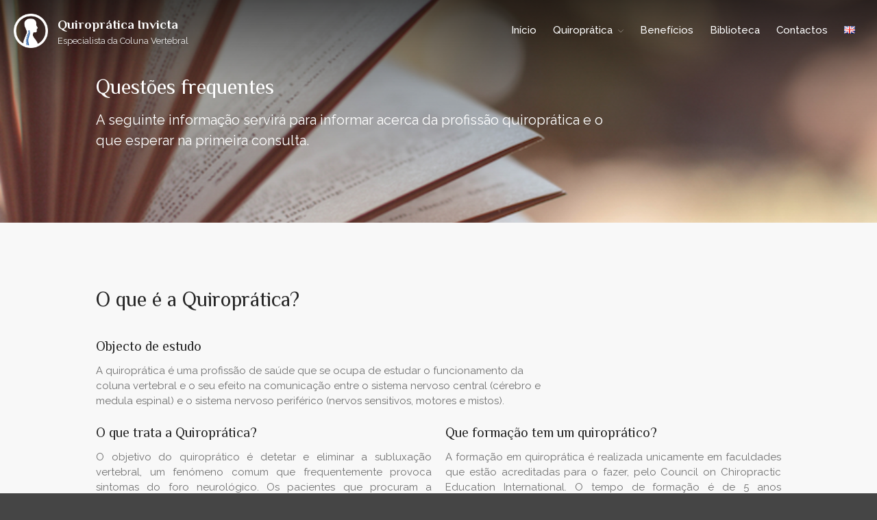

--- FILE ---
content_type: text/html; charset=UTF-8
request_url: https://quiropraticainvicta.pt/a-quiropratica/
body_size: 9995
content:
<!DOCTYPE html>
<html lang="pt-PT">
<head>
	<meta charset="UTF-8">
	<meta name="viewport" content="width=device-width,initial-scale=1,maximum-scale=1,user-scalable=no">
	<title>Quiroprática &#8211; Quiroprática Invicta</title>
<link rel="alternate" type="application/rss+xml" title="Quiroprática Invicta &raquo; Feed" href="https://quiropraticainvicta.pt/feed/" />
<link rel="alternate" type="application/rss+xml" title="Quiroprática Invicta &raquo; Feed de comentários" href="https://quiropraticainvicta.pt/comments/feed/" />
		<script type="text/javascript">
			window._wpemojiSettings = {"baseUrl":"https:\/\/s.w.org\/images\/core\/emoji\/72x72\/","ext":".png","source":{"concatemoji":"https:\/\/quiropraticainvicta.pt\/wp-includes\/js\/wp-emoji-release.min.js?ver=4.4.33"}};
			!function(e,n,t){var a;function i(e){var t=n.createElement("canvas"),a=t.getContext&&t.getContext("2d"),i=String.fromCharCode;return!(!a||!a.fillText)&&(a.textBaseline="top",a.font="600 32px Arial","flag"===e?(a.fillText(i(55356,56806,55356,56826),0,0),3e3<t.toDataURL().length):"diversity"===e?(a.fillText(i(55356,57221),0,0),t=a.getImageData(16,16,1,1).data,a.fillText(i(55356,57221,55356,57343),0,0),(t=a.getImageData(16,16,1,1).data)[0],t[1],t[2],t[3],!0):("simple"===e?a.fillText(i(55357,56835),0,0):a.fillText(i(55356,57135),0,0),0!==a.getImageData(16,16,1,1).data[0]))}function o(e){var t=n.createElement("script");t.src=e,t.type="text/javascript",n.getElementsByTagName("head")[0].appendChild(t)}t.supports={simple:i("simple"),flag:i("flag"),unicode8:i("unicode8"),diversity:i("diversity")},t.DOMReady=!1,t.readyCallback=function(){t.DOMReady=!0},t.supports.simple&&t.supports.flag&&t.supports.unicode8&&t.supports.diversity||(a=function(){t.readyCallback()},n.addEventListener?(n.addEventListener("DOMContentLoaded",a,!1),e.addEventListener("load",a,!1)):(e.attachEvent("onload",a),n.attachEvent("onreadystatechange",function(){"complete"===n.readyState&&t.readyCallback()})),(a=t.source||{}).concatemoji?o(a.concatemoji):a.wpemoji&&a.twemoji&&(o(a.twemoji),o(a.wpemoji)))}(window,document,window._wpemojiSettings);
		</script>
		<style type="text/css">
img.wp-smiley,
img.emoji {
	display: inline !important;
	border: none !important;
	box-shadow: none !important;
	height: 1em !important;
	width: 1em !important;
	margin: 0 .07em !important;
	vertical-align: -0.1em !important;
	background: none !important;
	padding: 0 !important;
}
</style>
			<style>
			#wp-admin-bar-layers-edit-layout .ab-icon:before{
				font-family: "layers-interface" !important;
				content: "\e62f" !important;
				font-size: 16px !important;
			}
			</style>
		<link rel='stylesheet' id='layers-google-fonts-css'  href='//fonts.googleapis.com/css?family=Raleway%3Aregular%2C700%2C100%2C200%2C300%2C500%2C600%2C800%2C900%7CPhilosopher%3Aregular%2Citalic%2C700%2C700italic&#038;ver=1.5.1' type='text/css' media='all' />
<link rel='stylesheet' id='layers-framework-css'  href='https://quiropraticainvicta.pt/wp-content/themes/layerswp/assets/css/framework.css?ver=1.5.1' type='text/css' media='all' />
<link rel='stylesheet' id='layers-components-css'  href='https://quiropraticainvicta.pt/wp-content/themes/layerswp/assets/css/components.css?ver=1.5.1' type='text/css' media='all' />
<link rel='stylesheet' id='layers-responsive-css'  href='https://quiropraticainvicta.pt/wp-content/themes/layerswp/assets/css/responsive.css?ver=1.5.1' type='text/css' media='all' />
<link rel='stylesheet' id='layers-icon-fonts-css'  href='https://quiropraticainvicta.pt/wp-content/themes/layerswp/assets/css/layers-icons.css?ver=1.5.1' type='text/css' media='all' />
<link rel='stylesheet' id='layers-style-css'  href='https://quiropraticainvicta.pt/wp-content/themes/layerswp/style.css?ver=1.5.1' type='text/css' media='all' />
<script type='text/javascript' src='https://quiropraticainvicta.pt/wp-includes/js/jquery/jquery.js?ver=1.11.3'></script>
<script type='text/javascript' src='https://quiropraticainvicta.pt/wp-includes/js/jquery/jquery-migrate.min.js?ver=1.2.1'></script>
<script type='text/javascript' src='https://quiropraticainvicta.pt/wp-content/plugins/top-bar/js/jquery.cookie.js?ver=4.4.33'></script>
<script type='text/javascript'>
/* <![CDATA[ */
var tpbr_settings = {"fixed":"fixed","message":"Informamos que a partir de janeiro as nossas instala\u00e7\u00f5es de Estarreja v\u00e3o mudar para Aveiro.","status":"inactive","yn_button":"button","color":"#41A85F","button_text":"Consulte a nova morada","button_url":"http:\/\/quiropraticainvicta.pt\/index.php\/contactos\/","close_image":null,"is_admin_bar":"no"};
/* ]]> */
</script>
<script type='text/javascript' src='https://quiropraticainvicta.pt/wp-content/plugins/top-bar/js/tpbr_front.min.js?ver=4.4.33'></script>
<script type='text/javascript' src='https://quiropraticainvicta.pt/wp-content/themes/layerswp/assets/js/plugins.js?ver=1.5.1'></script>
<link rel='https://api.w.org/' href='https://quiropraticainvicta.pt/wp-json/' />
<link rel="EditURI" type="application/rsd+xml" title="RSD" href="https://quiropraticainvicta.pt/xmlrpc.php?rsd" />
<link rel="wlwmanifest" type="application/wlwmanifest+xml" href="https://quiropraticainvicta.pt/wp-includes/wlwmanifest.xml" /> 
<meta name="generator" content="WordPress 4.4.33" />
<link rel="canonical" href="https://quiropraticainvicta.pt/a-quiropratica/" />
<link rel='shortlink' href='https://quiropraticainvicta.pt/?p=84' />
<link rel="alternate" type="application/json+oembed" href="https://quiropraticainvicta.pt/wp-json/oembed/1.0/embed?url=https%3A%2F%2Fquiropraticainvicta.pt%2Fa-quiropratica%2F" />
<link rel="alternate" type="text/xml+oembed" href="https://quiropraticainvicta.pt/wp-json/oembed/1.0/embed?url=https%3A%2F%2Fquiropraticainvicta.pt%2Fa-quiropratica%2F&#038;format=xml" />
<link rel="alternate" href="https://quiropraticainvicta.pt/a-quiropratica/" hreflang="pt" />
<link rel="alternate" href="https://quiropraticainvicta.pt/en/chiropractic/" hreflang="en" />
<style type="text/css" id="layers-inline-styles-header">
 body { font-family: "Raleway", Helvetica, sans-serif;} 
 h1,h2,h3,h4,h5,h6, .heading { font-family: "Philosopher", Helvetica, sans-serif;} 
 button, .button, input[type=submit] { font-family: "Raleway", Helvetica, sans-serif;} 
 .header-site, .header-site.header-sticky { background-color: rgba(48, 99, 165, 1); } 
 .title-container { background-color: #3063a5; } 
  input[type="button"],    input[type="submit"],    button,    .button,    .form-submit input[type="submit"],    .invert input[type="button"],    .invert input[type="submit"],    .invert button,    .invert .button,    .invert .form-submit input[type="submit"]{ background-color: #3063a5; color: #FFFFFF; } 
  input[type="button"]:hover,    input[type="submit"]:hover,    button:hover,    .button:hover,    .form-submit input[type="submit"]:hover,    .invert input[type="button"]:hover,    .invert input[type="submit"]:hover,    .invert button:hover,    .invert .button:hover,    .invert .form-submit input[type="submit"]:hover{ background-color: #6e92c0; color: #FFFFFF; } 
.copy a:not(.button),  .story a:not(.button){ color: #3063a5;border-bottom-color: #3063a5;} 
.copy a:not(.button):hover,  .story a:not(.button):hover{ color: #6e92c0;border-bottom-color: #6e92c0;} 
 .footer-site { background-color: #2b2b2b; } </style>					<meta property="og:title" content=" &raquo; Quiroprática" />
			<meta property="og:type" content="website" />
			<meta property="og:url" content="" />
							<meta property="og:image" content="http://quiropraticainvicta.pt/wp-content/uploads/2016/08/logo-QI-final-e1474969094572.png" />
					<link rel="icon" href="https://quiropraticainvicta.pt/wp-content/uploads/2016/07/avatarQI-11-37-45-288-150x150.png" sizes="32x32" />
<link rel="icon" href="https://quiropraticainvicta.pt/wp-content/uploads/2016/07/avatarQI-11-37-45-288-e1467813616971.png" sizes="192x192" />
<link rel="apple-touch-icon-precomposed" href="https://quiropraticainvicta.pt/wp-content/uploads/2016/07/avatarQI-11-37-45-288-e1467813616971.png" />
<meta name="msapplication-TileImage" content="https://quiropraticainvicta.pt/wp-content/uploads/2016/07/avatarQI-11-37-45-288-e1467813616971.png" />
</head>
<body class="page page-id-84 page-template page-template-builder page-template-builder-php layers-header-sticky layers-header-overlay has-site-logo">
	<div class="wrapper invert off-canvas-right" id="off-canvas-right">
    <a class="close-canvas" data-toggle="#off-canvas-right" data-toggle-class="open">
        <i class="l-close"></i>
        Close    </a>

    <div class="content nav-mobile clearfix">
        <nav class="nav nav-vertical"><ul id="menu-header" class="menu"><li id="menu-item-22" class="menu-item menu-item-type-post_type menu-item-object-page menu-item-22"><a href="https://quiropraticainvicta.pt/">Início</a></li>
<li id="menu-item-85" class="menu-item menu-item-type-post_type menu-item-object-page current-menu-item page_item page-item-84 current_page_item current-menu-ancestor current-menu-parent current_page_parent current_page_ancestor menu-item-has-children menu-item-85"><a href="https://quiropraticainvicta.pt/a-quiropratica/">Quiroprática</a>
<ul class="sub-menu">
	<li id="menu-item-1951" class="menu-item menu-item-type-custom menu-item-object-custom current-menu-item menu-item-1951"><a href="http://quiropraticainvicta.pt/a-quiropratica/#o-que-e">O que é?</a></li>
	<li id="menu-item-1952" class="menu-item menu-item-type-custom menu-item-object-custom current-menu-item menu-item-1952"><a href="http://quiropraticainvicta.pt/a-quiropratica/#primeira-consulta">Primeira consulta</a></li>
	<li id="menu-item-1953" class="menu-item menu-item-type-custom menu-item-object-custom current-menu-item menu-item-1953"><a href="http://quiropraticainvicta.pt/a-quiropratica/#formacao-academica">Formação académica e clínica</a></li>
	<li id="menu-item-5549" class="menu-item menu-item-type-custom menu-item-object-custom current-menu-item menu-item-5549"><a href="http://quiropraticainvicta.pt/a-quiropratica/#doutor">Doutor</a></li>
</ul>
</li>
<li id="menu-item-77" class="menu-item menu-item-type-post_type menu-item-object-page menu-item-77"><a href="https://quiropraticainvicta.pt/consulta/">Benefícios</a></li>
<li id="menu-item-81" class="menu-item menu-item-type-post_type menu-item-object-page menu-item-81"><a href="https://quiropraticainvicta.pt/biblioteca-2/">Biblioteca</a></li>
<li id="menu-item-79" class="menu-item menu-item-type-post_type menu-item-object-page menu-item-79"><a href="https://quiropraticainvicta.pt/contactos/">Contactos</a></li>
<li id="menu-item-5752-en" class="lang-item lang-item-7 lang-item-en menu-item menu-item-type-custom menu-item-object-custom menu-item-5752-en"><a href="https://quiropraticainvicta.pt/en/chiropractic/" hreflang="en-GB"><img src="[data-uri]" title="English" alt="English" /></a></li>
</ul></nav>    </div>
    </div>		<div class="wrapper-site">

		
		
		<section class="header-site header-sticky header-overlay content header-left invert" >
						<div class=" header-block">
				<div class="logo">
	
	<a href="https://quiropraticainvicta.pt/" class="site-logo-link" rel="home" itemprop="url"><img width="80" height="80" src="https://quiropraticainvicta.pt/wp-content/uploads/2016/08/logo-QI-final-e1474969094572.png" class="site-logo attachment-large" alt="logo-QI" data-size="large" itemprop="logo" /></a>		<div class="site-description">
						<h3 class="sitename sitetitle"><a href="https://quiropraticainvicta.pt">Quiroprática Invicta</a></h3>
			<p class="tagline">Especialista da Coluna Vertebral</p>
					</div>
	</div>

<nav class="nav nav-horizontal">
    
    <ul id="menu-header-1" class="menu"><li class="menu-item menu-item-type-post_type menu-item-object-page menu-item-22"><a href="https://quiropraticainvicta.pt/">Início</a></li>
<li class="menu-item menu-item-type-post_type menu-item-object-page current-menu-item page_item page-item-84 current_page_item current-menu-ancestor current-menu-parent current_page_parent current_page_ancestor menu-item-has-children menu-item-85"><a href="https://quiropraticainvicta.pt/a-quiropratica/">Quiroprática</a>
<ul class="sub-menu">
	<li class="menu-item menu-item-type-custom menu-item-object-custom current-menu-item menu-item-1951"><a href="http://quiropraticainvicta.pt/a-quiropratica/#o-que-e">O que é?</a></li>
	<li class="menu-item menu-item-type-custom menu-item-object-custom current-menu-item menu-item-1952"><a href="http://quiropraticainvicta.pt/a-quiropratica/#primeira-consulta">Primeira consulta</a></li>
	<li class="menu-item menu-item-type-custom menu-item-object-custom current-menu-item menu-item-1953"><a href="http://quiropraticainvicta.pt/a-quiropratica/#formacao-academica">Formação académica e clínica</a></li>
	<li class="menu-item menu-item-type-custom menu-item-object-custom current-menu-item menu-item-5549"><a href="http://quiropraticainvicta.pt/a-quiropratica/#doutor">Doutor</a></li>
</ul>
</li>
<li class="menu-item menu-item-type-post_type menu-item-object-page menu-item-77"><a href="https://quiropraticainvicta.pt/consulta/">Benefícios</a></li>
<li class="menu-item menu-item-type-post_type menu-item-object-page menu-item-81"><a href="https://quiropraticainvicta.pt/biblioteca-2/">Biblioteca</a></li>
<li class="menu-item menu-item-type-post_type menu-item-object-page menu-item-79"><a href="https://quiropraticainvicta.pt/contactos/">Contactos</a></li>
<li class="lang-item lang-item-7 lang-item-en menu-item menu-item-type-custom menu-item-object-custom menu-item-5752-en"><a href="https://quiropraticainvicta.pt/en/chiropractic/" hreflang="en-GB"><img src="[data-uri]" title="English" alt="English" /></a></li>
</ul>
    
    <a href="" class="responsive-nav"  data-toggle="#off-canvas-right" data-toggle-class="open">
	<span class="l-menu"></span>
</a>
</nav>			</div>
					</section>

		
		<section id="wrapper-content" class="wrapper-content">								<div id="layers-widget-slide-53" class="widget layers-slider-widget row slide swiper-container    auto-height not-full-screen single-slide" style="">

					
					
					<div class="widget-layers-widget-slide-53-pages pages animate">
													<a href="" class="page animate active"></a>
											</div>

			 		<div class="swiper-wrapper">
													<div  class="swiper-slide has-image image-top text-left " id="layers-widget-slide-53-555" style="float: left; " >

								
																
								<div class="overlay darken content" >
									<div class="container clearfix">
																					<div class="copy-container">
												<div class="section-title medium">
																											<h3 data-swiper-parallax="-100" class="heading">
															Questões frequentes														</h3>
																																								<div data-swiper-parallax="-300" class="excerpt"><p>A seguinte informação servirá para informar acerca da profissão quiroprática e o que esperar na primeira consulta.</p></div>
																																						</div>
											</div>
																													</div> <!-- .container -->
								</div> <!-- .overlay -->

								
							</div>
											</div>

					<style type="text/css"> /* INLINE WIDGET CSS */
				#layers-widget-slide-53-555 { background-color: #f8f8f8; background-repeat: no-repeat;background-position: center;background-size: cover;background-image: url('https://quiropraticainvicta.pt/wp-content/uploads/2016/07/faq.jpg');} 
 #layers-widget-slide-53-555 .heading,  #layers-widget-slide-53-555  .heading a,  #layers-widget-slide-53-555  div.excerpt{ color: #ffffff;}
				</style>					<script type='text/javascript'>
						jQuery(function($){

							var widget_layers_widget_slide_53_slider = $('#layers-widget-slide-53').swiper({
							mode:'horizontal'
							,bulletClass: 'swiper-pagination-switch'
							,bulletActiveClass: 'swiper-active-switch swiper-visible-switch'
							,paginationClickable: true
							,watchActiveIndex: true
																															,loop: false
								,noSwiping: true
								,allowSwipeToPrev: false
								,allowSwipeToNext: false
																															});

							
															layers_swiper_resize( widget_layers_widget_slide_53_slider );
								$(window).resize(function(){
									layers_swiper_resize( widget_layers_widget_slide_53_slider );
								});
							
							$('#layers-widget-slide-53').find('.arrows a').on( 'click' , function(e){
								e.preventDefault();

								// "Hi Mom"
								$that = $(this);

								if( $that.hasClass( 'swiper-pagination-switch' ) ){
									// Anchors
									widget_layers_widget_slide_53_slider.slideTo( $that.index() );
								} else if( $that.hasClass( 'l-left-arrow' ) ){
									// Previous
									widget_layers_widget_slide_53_slider.slidePrev();
								} else if( $that.hasClass( 'l-right-arrow' ) ){
									// Next
									widget_layers_widget_slide_53_slider.slideNext();
								}

								return false;
							});

							widget_layers_widget_slide_53_slider.init();
						});
					</script>

				</div>
			
							<a name="o-que-e"></a>
						<div id="layers-widget-column-175" class="widget layers-content-widget content-vertical-massive  faq-spacing ">

				
				
					<div class="container clearfix">
												<div class="section-title clearfix medium text-left ">
															<h3 class="heading">
									O que é a Quiroprática?								</h3>
																				</div>
					</div>
													<div class="container list-grid">
						<div class="grid">
							
								<div id="layers-widget-column-175-6" class="layers-masonry-column layers-widget-column-6 span-8  last  column ">
									
									<div class="media image-top medium">
										
																					<div class="media-body text-left">
																									<h5 class="heading">
																													Objecto de estudo																											</h5>
																																					<div class="excerpt"><p>A quiroprática é uma profissão de saúde que se ocupa de estudar o funcionamento da coluna vertebral e o seu efeito na comunicação entre o sistema nervoso central (cérebro e medula espinal) e o sistema nervoso periférico (nervos sensitivos, motores e mistos). </p></div>
																																			</div>
																			</div>
								</div>
							
								<div id="layers-widget-column-175-558" class="layers-masonry-column layers-widget-column-558 span-6  first  column ">
									
									<div class="media image-top medium">
										
																					<div class="media-body text-justify">
																									<h5 class="heading">
																													O que trata a Quiroprática?																											</h5>
																																					<div class="excerpt"><p>O objetivo do quiroprático é detetar e eliminar a subluxação vertebral, um fenómeno comum que frequentemente provoca sintomas do foro neurológico. Os pacientes que procuram a quiroprática fazem-no principalmente por problemas de saúde relacionados com a coluna vertebral. Também há uma camada de pacientes que procuram a quiroprática para dar resposta a outros problemas de saúde como dores de cabeça ou dormência nos membros. Há ainda outros pacientes que procuram a quiroprática para a utilizar de forma a prevenir ou minimizar os seus problemas de saúde.</p></div>
																																			</div>
																			</div>
								</div>
							
								<div id="layers-widget-column-175-797" class="layers-masonry-column layers-widget-column-797 span-6  last  column ">
									
									<div class="media image-top medium">
										
																					<div class="media-body text-justify">
																									<h5 class="heading">
																													Que formação tem um quiroprático?																											</h5>
																																					<div class="excerpt"><p>A formação em quiroprática é realizada unicamente em faculdades que estão acreditadas para o fazer, pelo Council on Chiropractic Education International. O tempo de formação é de 5 anos académicos (10 semestres – 4700 horas), onde muitas disciplinas são iguais às da formação médica. As faculdades de quiroprática geralmente exigem que os candidatos possuam um grau académico de nível superior (ex: Licenciatura) para se candidatarem ao curso. O grau académico atribuído no sistema de Bolonha é de Mestrado.</p></div>
																																			</div>
																			</div>
								</div>
							
								<div id="layers-widget-column-175-957" class="layers-masonry-column layers-widget-column-957 span-6  first  column ">
									
									<div class="media image-top medium">
										
																					<div class="media-body text-justify">
																									<h5 class="heading">
																													A quiroprática é segura?																											</h5>
																																					<div class="excerpt"><p>A quiroprática é segura e deve ser utilizada desde cedo para evitar problemas de saúde ao longo da vida. Por ser segura, à quiroprática recorrem todas as faixas etárias (adultos, adolescentes, idosos e até bebés).  No caso dos recém-nascidos, os pais dos mesmos devem recorrer ao quiroprático logo depois do primeiro grande trauma físico dos bebés, o parto.</p><p>A quiroprática é uma das profissões de saúde mais seguras. Devido ao facto dos quiropráticos terem uma formação académica e clínica muito exigente, não existem contraindicações absolutas ao ajustamento quiroprático. Só em casos de portadores de determinadas doenças é que poderá haver contraindicações relativas.</p></div>
																																			</div>
																			</div>
								</div>
							
								<div id="layers-widget-column-175-630" class="layers-masonry-column layers-widget-column-630 span-6  last  column ">
									
									<div class="media image-top medium">
										
																					<div class="media-body text-left">
																									<h5 class="heading">
																													O que é a Associação Portuguesa dos Quiropráticos?																											</h5>
																																					<div class="excerpt"><p>Foi a primeira e é a única Associação nacional que representa a profissão e os seus profissionais, mas também age em defesa dos utentes. A APQ é associada da Federação Mundial da Quiroprática (World Federation of Chiropractic), que colabora estreitamente com a Organização Mundial de Saúde (OMS). A APQ tem a capacidade para informar se um quiroprático está devidamente qualificado.</p></div>
																																			</div>
																			</div>
								</div>
													</div><!-- /row -->
					</div>
				<style type="text/css"> /* INLINE WIDGET CSS */
				#layers-widget-column-175 { background-color: #f8f8f8; background-repeat: no-repeat;background-position: center;} 
 #layers-widget-column-175-6 { background-repeat: no-repeat;background-position: center;} 
 #layers-widget-column-175-558 { background-repeat: no-repeat;background-position: center;} 
 #layers-widget-column-175-797 { background-repeat: no-repeat;background-position: center;} 
 #layers-widget-column-175-957 { background-repeat: no-repeat;background-position: center;} 
 #layers-widget-column-175-630 { background-repeat: no-repeat;background-position: center;}
				</style>
			</div>
		
							<a name="primeira-consulta"></a>
						<div id="layers-widget-column-176" class="widget layers-content-widget content-vertical-massive  faqs-container-area ">

				
				
					<div class="container clearfix">
												<div class="section-title clearfix medium text-left ">
															<h3 class="heading">
									Primeira consulta								</h3>
																				</div>
					</div>
													<div class="container list-grid">
						<div class="grid">
							
								<div id="layers-widget-column-176-887" class="layers-masonry-column layers-widget-column-887 span-6  first  column ">
									
									<div class="media image-top medium">
										
																					<div class="media-body text-justify">
																																					<div class="excerpt"><p><strong>O que devo levar a 1ª consulta?</strong></p><p>Deve-se acompanhar dos seus exames complementares de diagnóstico, de uma lista dos medicamentos que está a tomar, ou de qualquer outro elemento que achar pertinente.</p><p><strong>Que devo esperar na 1ª consulta?</strong></p><p>Na primeira consulta será clinicamente avaliado, diagnosticado e devidamente informado do prognóstico inicial. Habitualmente o tratamento é iniciado na primeira consulta. Se o diagnóstico estiver fora do âmbito da quiroprática, será aconselhado a que especialidade deve recorrer.</p></div>
																																					<a href="https://quiropraticainvicta.pt/contactos/" class="button " >
														Marcar consulta													</a>
																							</div>
																			</div>
								</div>
							
								<div id="layers-widget-column-176-423" class="layers-masonry-column layers-widget-column-423 span-6  last  column first-consultation-pic has-image">
									
									<div class="media image-top medium">
																					<div class="media-image ">
																									<img width="640" height="360" src="https://quiropraticainvicta.pt/wp-content/uploads/2021/10/quiropraticainvicta_3.jpg" class="attachment-full size-full" alt="quiropraticainvicta_3" srcset="https://quiropraticainvicta.pt/wp-content/uploads/2021/10/quiropraticainvicta_3-300x169.jpg 300w, https://quiropraticainvicta.pt/wp-content/uploads/2021/10/quiropraticainvicta_3.jpg 640w" sizes="(max-width: 640px) 100vw, 640px" />																							</div>
										
																			</div>
								</div>
													</div><!-- /row -->
					</div>
				<style type="text/css"> /* INLINE WIDGET CSS */
				#layers-widget-column-176 { background-repeat: no-repeat;background-position: top;} 
 #layers-widget-column-176-887 { background-repeat: no-repeat;background-position: center;} 
 #layers-widget-column-176-423 { background-repeat: no-repeat;background-position: center;background-size: cover;}
				</style>
			</div>
		
							<a name="formacao-academica"></a>
						<div id="layers-widget-column-177" class="widget layers-content-widget content-vertical-massive   ">

				
				
					<div class="container clearfix">
												<div class="section-title clearfix medium text-left ">
															<h3 class="heading">
									Formação Académica e Clínica								</h3>
																				</div>
					</div>
													<div class="container list-grid">
						<div class="grid">
							
								<div id="layers-widget-column-177-145" class="layers-masonry-column layers-widget-column-145 span-8  last  column ">
									
									<div class="media image-top medium">
										
																					<div class="media-body text-left">
																									<h5 class="heading">
																													Quem pode ser quiroprático?																											</h5>
																																					<div class="excerpt"><p>Um quiroprático é um profissional de saúde formado numa faculdade ou universidade quiroprática que tem um programa académico e clínico acreditado pelo Council on Chiropractic Education International.</p></div>
																																			</div>
																			</div>
								</div>
							
								<div id="layers-widget-column-177-743" class="layers-masonry-column layers-widget-column-743 span-6  first  column ">
									
									<div class="media image-top medium">
										
																					<div class="media-body text-justify">
																									<h5 class="heading">
																													Que formação tem um quiroprático?																											</h5>
																																					<div class="excerpt"><p>A formação em Quiroprática é realizada unicamente em faculdades que estão acreditadas para o fazer pelo Council on Chiropractic Education International. O tempo de formação é de 5 anos académicos (10 semestres – 4700 horas), onde muitas disciplinas são iguais á da formação médica. As faculdades de quiroprática geralmente exigem que os candidatos possuam um grau académico de nível superior (ex: Licenciatura) para se candidatarem ao curso. O grau académico atribuído no sistema de Bolonha é de Mestrado.</p></div>
																																			</div>
																			</div>
								</div>
							
								<div id="layers-widget-column-177-757" class="layers-masonry-column layers-widget-column-757 span-6  last  column ">
									
									<div class="media image-top medium">
										
																					<div class="media-body text-justify">
																									<h5 class="heading">
																													A quiroprática é reconhecida?																											</h5>
																																					<div class="excerpt"><p>A Quiroprática em Portugal é reconhecida através da Lei desde 2003, e foi recentemente regulamentada. A Associação Portuguesa dos Quiropráticos é a única associação que representa a profissão e os profissionais que exercem em território nacional e intervém enquanto órgão representativo da classe junto dos órgãos governativos.</p></div>
																																			</div>
																			</div>
								</div>
													</div><!-- /row -->
					</div>
				<style type="text/css"> /* INLINE WIDGET CSS */
				#layers-widget-column-177 { background-color: #f8f8f8; background-repeat: no-repeat;background-position: center;} 
 #layers-widget-column-177-145 { background-repeat: no-repeat;background-position: center;} 
 #layers-widget-column-177-743 { background-repeat: no-repeat;background-position: center;} 
 #layers-widget-column-177-757 { background-repeat: no-repeat;background-position: center;}
				</style>
			</div>
		
							<a name="doutor"></a>
						<div id="layers-widget-column-178" class="widget layers-content-widget content-vertical-massive  thedoctor ">

				
				
					<div class="container clearfix">
												<div class="section-title clearfix small text-left ">
															<h3 class="heading">
									Dr. Paulo Valente								</h3>
																				</div>
					</div>
													<div class="container list-grid">
						<div class="grid">
							
								<div id="layers-widget-column-178-326" class="layers-masonry-column layers-widget-column-326 span-2  first  column  has-image">
									
									<div class="media image-top medium">
																					<div class="media-image ">
																									<img width="172" height="241" src="https://quiropraticainvicta.pt/wp-content/uploads/2016/07/Imagem1.png" class="attachment-layers--medium size-layers--medium" alt="Imagem1" />																							</div>
										
																			</div>
								</div>
							
								<div id="layers-widget-column-178-174" class="layers-masonry-column layers-widget-column-174 span-5    column ">
									
									<div class="media image-left medium">
										
																					<div class="media-body text-justify">
																																					<div class="excerpt"><p>Diplomado pelo New York Chiropractic College em Nova Iorque (EUA) onde obteve o grau académico de Doctor of Chiropractic (reconhecimento de grau académico pela Ministério do Ensino Superior e Tecnologia).</p><p>Detentor de certificado de competências do National Board of Chiropractic Examiners (organismo independente que avalia a competência académica e clínica dos quiropráticos). Avaliação obrigatória para poder exercer a profissão nos Estados Unidos. </p><p>Presidente da Associação Portuguesa dos Quiropráticos (APQ), o único organismo nacional que representa a profissão quiroprática e seus profissionais.</p><p>Associado da Federação Mundial da Quiroprática (WFC) que colabora estreitamente com a Organização Mundial da Saúde em relação a assuntos quiropráticos.</p><p>Membro do Conselho Consultivo para as Terapêuticas Não Convencionais em representação da Quiroprática.</p><p><strong>C.P. 0200013</strong></p></div>
																																			</div>
																			</div>
								</div>
													</div><!-- /row -->
					</div>
				<style type="text/css"> /* INLINE WIDGET CSS */
				#layers-widget-column-178 { background-repeat: no-repeat;background-position: center;} 
 #layers-widget-column-178-326 { background-repeat: no-repeat;background-position: center;} 
 #layers-widget-column-178-174 { background-repeat: no-repeat;background-position: center;}
				</style>
			</div>
		
						<div id="layers-widget-column-179" class="widget layers-content-widget content-vertical-massive   ">

				
													<div class="container list-grid">
						<div class="grid">
							
								<div id="layers-widget-column-179-612" class="layers-masonry-column layers-widget-column-612 span-4  first  column ">
									
									<div class="media image-top medium">
										
																			</div>
								</div>
							
								<div id="layers-widget-column-179-990" class="layers-masonry-column layers-widget-column-990 span-4    column ">
									
									<div class="media image-top medium">
										
																					<div class="media-body text-center">
																									<h5 class="heading">
																													<a href="https://quiropraticainvicta.pt/contactos/" >
																													Marque agora a sua consulta																													</a>
																											</h5>
																																					<div class="excerpt"><p>Aceda à página de contactos para consultar os horários disponíveis.</p><p><a href="https://quiropraticainvicta.pt/contactos/"><br></a></p></div>
																																					<a href="https://quiropraticainvicta.pt/contactos/" class="button " >
														Marcar													</a>
																							</div>
																			</div>
								</div>
							
								<div id="layers-widget-column-179-207" class="layers-masonry-column layers-widget-column-207 span-4  last  column ">
									
									<div class="media image-top medium">
										
																			</div>
								</div>
													</div><!-- /row -->
					</div>
				<style type="text/css"> /* INLINE WIDGET CSS */
				#layers-widget-column-179 { background-color: #f8f8f8; background-repeat: no-repeat;background-position: center;} 
 #layers-widget-column-179-612 { background-repeat: no-repeat;background-position: center;} 
 #layers-widget-column-179-990 { background-repeat: no-repeat;background-position: center;} 
 #layers-widget-column-179-207 { background-repeat: no-repeat;background-position: center;}
				</style>
			</div>
		
			<div id="back-to-top">
				<a href="#top">Voltar ao Topo</a>
			</div> <!-- back-to-top -->

		</section>

		
		<section id="footer" class="footer-site invert">
						<div class="container content clearfix">
				
														<div class="grid">
																			<div class="column span-12 last">
								
						<div id="layers-widget-column-181" class="widget layers-content-widget content-vertical-massive   ">

				
													<div class=" list-grid">
						<div class="grid">
							
								<div id="layers-widget-column-181-481" class="layers-masonry-column layers-widget-column-481 span-12  last  column logo-footer has-image">
									
									<div class="media image-top small">
																					<div class="media-image ">
																									<img width="500" height="192" src="https://quiropraticainvicta.pt/wp-content/uploads/2024/02/qi-logo.png" class="attachment-full size-full" alt="qi-logo" srcset="https://quiropraticainvicta.pt/wp-content/uploads/2024/02/qi-logo-300x115.png 300w, https://quiropraticainvicta.pt/wp-content/uploads/2024/02/qi-logo.png 500w" sizes="(max-width: 500px) 100vw, 500px" />																							</div>
										
																					<div class="media-body text-left">
																																					<div class="excerpt"><p><em>ERS E147224</em></p></div>
																																			</div>
																			</div>
								</div>
							
								<div id="layers-widget-column-181-361" class="layers-masonry-column layers-widget-column-361 span-4  first  column ">
									
									<div class="media image-top small">
										
																					<div class="media-body text-left">
																																					<div class="excerpt"><p><strong>Porto</strong></p><p>Ter: 10:00 – 19:00<br>Qui: 10:00 – 17:00<br><em>(consultas por marcação)</em></p><p>+351 918 833 799<br><em>(custo chamada rede móvel nacional)</em></p></div>
																																			</div>
																			</div>
								</div>
							
								<div id="layers-widget-column-181-293" class="layers-masonry-column layers-widget-column-293 span-4    column ">
									
									<div class="media image-top small">
										
																					<div class="media-body text-left">
																																					<div class="excerpt"><p><strong>Aveiro</strong></p><p>Seg: 10:00 – 18:00<br>Qua: 10:00 – 18:00<br><em>(consultas por marcação)</em></p><p>+351 234 097 862<br><em>(custo chamada rede fixa nacional)</em></p></div>
																																			</div>
																			</div>
								</div>
							
								<div id="layers-widget-column-181-904" class="layers-masonry-column layers-widget-column-904 span-4  last  column ">
									
									<div class="media image-top small">
										
																					<div class="media-body text-left">
																																					<div class="excerpt"><p><strong>Links Úteis</strong></p><p><a href="http://quiropratica.org" target="_blank">Associação Portuguesa dos Quiropráticos</a><a href="https://www.wfc.org/website" target="_blank"></a></p><p><a href="https://www.wfc.org/website" target="_blank">World Federation of Chiropractic</a><a href="http://www.cce-europe.com" target="_blank"></a></p><p><a href="http://www.cce-europe.com" target="_blank">European Council on Chiropractic Education</a></p></div>
																																			</div>
																			</div>
								</div>
							
								<div id="layers-widget-column-181-627" class="layers-masonry-column layers-widget-column-627 span-8  first  column ">
									
									<div class="media image-top small">
										
																			</div>
								</div>
							
								<div id="layers-widget-column-181-579" class="layers-masonry-column layers-widget-column-579 span-4  last  column logo-img has-image">
									
									<div class="media image-top small">
																					<div class="media-image ">
																									<a href="https://www.livroreclamacoes.pt/" target="_blank">
																									<img width="164" height="65" src="https://quiropraticainvicta.pt/wp-content/uploads/2024/02/livro-reclamacoes-white.png" class="attachment-full size-full" alt="livro-reclamacoes-white" />																									</a>
																							</div>
										
																			</div>
								</div>
													</div><!-- /row -->
					</div>
				<style type="text/css"> /* INLINE WIDGET CSS */
				#layers-widget-column-181 { background-repeat: no-repeat;background-position: center;} 
 #layers-widget-column-181-481 { background-repeat: no-repeat;background-position: center;} 
 #layers-widget-column-181-481 { padding-bottom: 10px; } 
 #layers-widget-column-181-361 { background-repeat: no-repeat;background-position: center;} 
 #layers-widget-column-181-293 { background-repeat: no-repeat;background-position: center;} 
 #layers-widget-column-181-904 { background-repeat: no-repeat;background-position: center;} 
 #layers-widget-column-181-627 { background-repeat: no-repeat;background-position: center;} 
 #layers-widget-column-181-579 { background-repeat: no-repeat;background-position: center;}
				</style>
			</div>
									</div>
											</div>
									
								<div class="grid copyright">
											<div class="column span-6">
							<p class="site-text"><a href="/">Quiroprática Invicta</a>, © Todos os direitos reservados.<br>Made width ♡ by <a href='https://braustech.com' target='_blank'>Braus</a>.</p>
						</div>
										<div class="column span-6 clearfix t-right">
											</div>
				</div>
							</div>
			
					</section><!-- END / FOOTER -->
		
	</div><!-- END / MAIN SITE #wrapper -->
		<link rel='stylesheet' id='layers-slider-css'  href='https://quiropraticainvicta.pt/wp-content/themes/layerswp/core/widgets/css/swiper.css?ver=1.5.1' type='text/css' media='all' />
<link rel='stylesheet' id='layers-inline-styles-css'  href='https://quiropraticainvicta.pt/wp-content/themes/layerswp/assets/css/inline.css?ver=4.4.33' type='text/css' media='all' />
<style id='layers-inline-styles-inline-css' type='text/css'>

.faqs-container-area .button {margin-top: 30px !important;}.first-consultation-pic img {border-radius: 4px;}
.thedoctor img {border-radius: 4px;}
</style>
<link rel='stylesheet' id='layers-custom-styles-css'  href='https://quiropraticainvicta.pt/wp-content/themes/layerswp/assets/css/custom.css?ver=4.4.33' type='text/css' media='all' />
<style id='layers-custom-styles-inline-css' type='text/css'>
/*----- BLOCK V2 ------*/
.content-vertical-massive {
    padding-top: 7%;
    padding-bottom: 5%;
}

#footer .logo-footer img {width: 160px; margin:0;}
#footer .logo-img img {width: 130px; margin:0;}
.overlay.darken {
    background: rgba(0, 0, 0, 0.2);
    background: linear-gradient(180deg, rgba(0,0,0,0.7) 0%, rgb(0 0 0 / 30%) 40%, rgb(0 0 0 / 0%) 100%);
}

.header-site.is_stuck {
transition: all 0.6s ease;
}

.header-sticky.is_stuck_show {
    box-shadow: 0 0 8px 0 #3063a5ed;
    backdrop-filter: blur(5px);
}

.header-site, .header-site.header-sticky {
    background-color: rgba(48, 99, 165, 0.9);
}

.header-site.invert .sub-menu, .header-site.invert .sub-menu li a {
    color: #000;
}
/*----- ENDBLOCK V2 ------*/

.button {
    border-radius: 2px;
    padding: 8px 20px;
    font-weight: 600;
}

/*Menu*/
.header-site.invert .sub-menu li a:hover {
    background-color: #3063A5;
    color: #fff;
}
.sub-menu {
    border: 1px solid #f2f2f2;
    border-radius: 4px;
    box-shadow: 0px 2px 8px 2px rgb(0 0 0 / 25%);
}

.sub-menu li {
    border-bottom: 1px solid #f2f2f2;
}

.header-site .sub-menu {
    font-size: 14px;
}

.site-logo-link img,
	.custom-logo-link img,
	.mark img {
max-height:50px;
}

.site-description p {
font-weight:normal;
}

#wpgmza_map {
margin-bottom: 80px;
}

.push-bottom-medium {
background-color: white;
margin-bottom: 0px;
}

.nav-horizontal li a {
font-weight: 500!important;
}

.site-description h3 {
font-size: 19px !important;
}

.site-description p {
font-size: 13px;
}


@media screen and (max-width: 750px) {
#tpbr_box {
font-size:8px !important;
}
#layers-widget-column-4 {
margin-left:20px!important;
margin-right:20px!important;
}

#menu-header {
margin-top:40px;!important
}

#wpgmza_map {
width:280px!important;
height:320px!important;
}
}


</style>
<script type='text/javascript'>
/* <![CDATA[ */
var layers_script_settings = {"header_sticky_breakpoint":"270"};
/* ]]> */
</script>
<script type='text/javascript' src='https://quiropraticainvicta.pt/wp-content/themes/layerswp/assets/js/layers.framework.js?ver=1.5.1'></script>
<script type='text/javascript' src='https://quiropraticainvicta.pt/wp-includes/js/wp-embed.min.js?ver=4.4.33'></script>
<script type='text/javascript' src='https://quiropraticainvicta.pt/wp-content/themes/layerswp/core/widgets/js/swiper.js?ver=1.5.1'></script>
</body>
</html>

--- FILE ---
content_type: application/javascript
request_url: https://quiropraticainvicta.pt/wp-content/themes/layerswp/assets/js/layers.framework.js?ver=1.5.1
body_size: 1878
content:
/**
 * Layers JS file
 *
 * This file contains all theme JS functions, from height matching to button toggling
 *
 * @package Layers
 * @since Layers 1.0.0
 * Contents
 * 1 - Screen height matching
 * 2 - Container padding on first widgets for header fixed
 * 3 - Offsite sidebar Toggles
 * 4 - Sticky Header
 * 5 - FitVids
 * 6 - Layers Custom Easing
 * 7 - Swiper Height Matching Functions
 *
 * Author: Obox Themes
 * Author URI: http://www.oboxthemes.com/
 * License: GNU General Public License v2 or later
 * License URI: http://www.gnu.org/licenses/gpl-2.0.html
*/
jQuery(function($) {

    /**
    * 1 - Screen Height Matching
    */

    $(window).resize(function(){
        layers_match_to_screen_height();
    });

    layers_match_to_screen_height();

    function layers_match_to_screen_height(){
        $( '.full-screen' ).css( 'height' , $(window).height() );
        $( '.full-screen' ).find( '.swiper-slide .overlay' ).css( 'height' , $(window).height() );
    }

    /**
    * 2 - Container padding on first widgets for header fixed
    */
    $(window).on('load', function() {
        layers_apply_overlay_header_styles();
    });

    /**
    * 3 - Offsite sidebar Toggles
    */
    $(document).on( 'click' , '[data-toggle^="#"]'  , function(e){
        e.preventDefault();

        // "Hi Mom"
        $that = $(this);

        // Setup target ID
        $target = $that.data( 'toggle' );

        // Toggle .open class
        $( $target ).toggleClass( $that.data( 'toggle-class' ) );

    });

    /**
    * 4 - Sticky Header
    */

    // Set site header element
    $header_sticky = $("section.header-sticky");

	// Handle scroll passsing the go-sticky position.
	$("body").waypoint({
		offset 	: - layers_script_settings.header_sticky_breakpoint,
		handler	: function(direction) {
			if ( 'down' == direction ) {

				// Sticky the header
				$header_sticky.stick_in_parent({
					parent: 'body'
				});

				// Clear previous timeout to avoid duplicates.
				clearTimeout( $header_sticky.data( 'timeout' ) );

				// Show header miliseconds later so we can css animate in.
				$header_sticky.data( 'timeout', setTimeout( function() {
					$header_sticky.addClass('is_stuck_show');
				}, '10' ) );
			}
		}
	});

	// Handle scroll ariving at page top.
	$("body").waypoint({
		offset 	: -1,
		handler	: function(direction) {
			if ( 'up' == direction ) {

				// Clear previous timeout to avoid late events.
				clearTimeout( $header_sticky.data( 'timeout' ) );

				// Detach the header
				$header_sticky.removeClass('is_stuck_show');
				$header_sticky.trigger("sticky_kit:detach");
			}
		}
	});

	/**
    * 5 - FitVids resposive video embeds.
    *
	* Target your .container, .wrapper, .post, etc.
    */

	$(".media-image, .thumbnail-media, .widget.slide .image-container, .post .thumbnail").fitVids();

    /**
    * 6 - Layers Custom Easing
    *
    * Extend jQuery easing with custom Layers easing function for UI animations - eg slideUp, slideDown
    */

    // easeInOutQuad
    jQuery.extend( jQuery.easing, { layersEaseInOut: function (x, t, b, c, d) {
        if ((t/=d/2) < 1) return c/2*t*t + b;
        return -c/2 * ((--t)*(t-2) - 1) + b;
    }});

}(jQuery));

/**
* 7 - Swiper Height Matching Functions
*
*/

function layers_swiper_resize( s ){

	// Find the highest slide, and set the Swiper container to that height.
    var height = 0;
    s.slides.each(function( key, slide ){

        var slide_height = jQuery(slide).find( '.container' ).outerHeight();
        if ( jQuery(slide).find( '.content' ).outerHeight() ) slide_height += jQuery(slide).find( '.content' ).outerHeight();
        if ( jQuery(slide).find( '.content' ).height() ) slide_height -= jQuery(slide).find( '.content' ).height();

        if( height < slide_height ){
            height = slide_height;
        }
    });
    s.container.css({ height: height+'px' });
}

/**
 * 8 - Container padding on first widgets for header fixed - helper funcion.
 */
var $first_element;
function layers_apply_overlay_header_styles() {

    // Get header.
    $header = jQuery( '.header-site' );
    $header_height = $header.outerHeight();

    // Get content wrapper.
    $content_wrapper = jQuery( '#wrapper-content' );

    if( $header.hasClass( 'header-overlay' ) ) {

        // Get first element.
        if( ! $first_element ) $first_element = $content_wrapper.children().eq(0);

        if( $first_element.hasClass( 'slide' ) && !$first_element.hasClass( '.full-screen' ) ) {

            // Reset previous incase this is being re-aplied due to window resize.
            $first_element.find('.swiper-slide > .content' ).css('padding-top', '' );

            $first_element_height = $first_element.outerHeight();

            var padding_top = $first_element.find('.swiper-slide > .content' ).eq(0).css('padding-top').replace('px', '');
            padding_top = ( '' != padding_top ) ? parseInt( padding_top ) : 0 ;

            // First element is Slider Widget.
            $first_element.css( 'height', ( $header_height + $first_element_height ) );
            $first_element.find('.swiper-slide' ).css( 'height', ( $header_height + $first_element_height ) );

            jQuery('body').addClass( 'header-overlay-no-push' );
        }
        else if( $first_element.hasClass('title-container') ) {

            // Reset previous incase this is being re-aplied due to window resize.
            $first_element.css('padding-top', '' );

            var padding_top = $first_element.css('padding-top').replace('px', '');
            padding_top = ( '' != padding_top ) ? parseInt( padding_top ) : 0 ;

            // First element is Title (eg WooCommerce).
            $first_element.css({ 'paddingTop': $header_height + padding_top });
            jQuery('body').addClass( 'header-overlay-no-push' );
        }
        else{

            // Reset previous incase this is being re-aplied due to window resize.
            $content_wrapper.css('padding-top', '' );

            var padding_top = $content_wrapper.css('padding-top').replace('px', '');
            padding_top = ( '' != padding_top ) ? parseInt( padding_top ) : 0 ;

            // Pad the site to compensate for overlay header.
            $content_wrapper.css( 'paddingTop', $header_height + padding_top );
        }

    }
}
